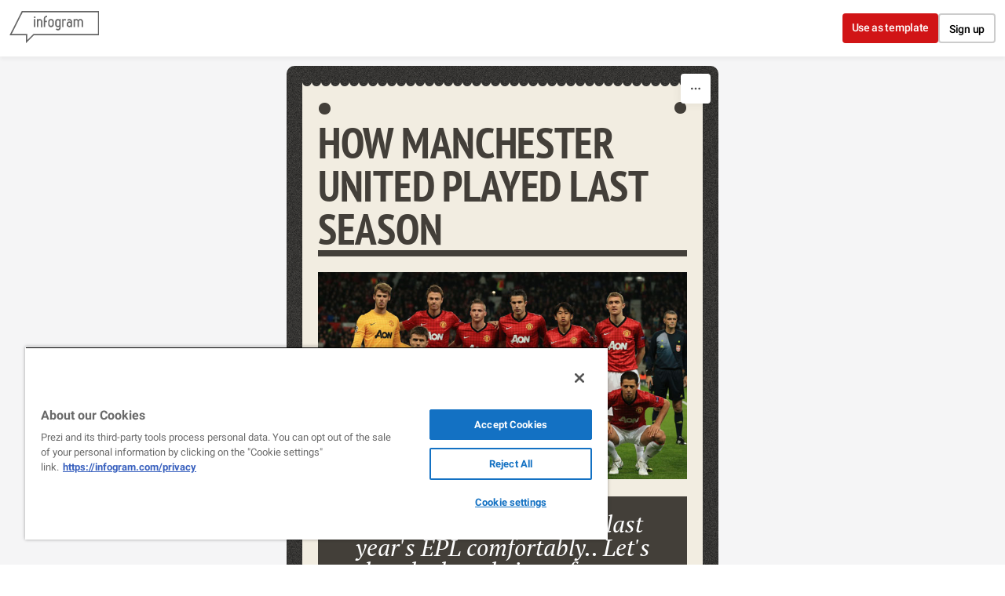

--- FILE ---
content_type: image/svg+xml
request_url: https://cdn.jifo.co/i/templates/218/left.svg
body_size: -146
content:
<?xml version="1.0" encoding="utf-8"?>
<!-- Generator: Adobe Illustrator 19.1.0, SVG Export Plug-In . SVG Version: 6.00 Build 0)  -->
<svg version="1.1" id="Layer_1" xmlns="http://www.w3.org/2000/svg" xmlns:xlink="http://www.w3.org/1999/xlink" x="0px" y="0px"
	 viewBox="0 0 13.00232 26.1958" enable-background="new 0 0 13.00232 26.1958" xml:space="preserve">
<path fill="#F2ECE1" d="M13.00232,13.11725v0.00745c-7.18622,0.04083-13,5.87537-13,13.07111l0-26.10388
	C0.02734,7.26721,5.83044,13.0777,13.00232,13.11725z M0,0.04596c0,0.0155,0.00226,0.03046,0.00232,0.04596V0
	C0.00226,0.0155,0,0.03046,0,0.04596z"/>
</svg>


--- FILE ---
content_type: image/svg+xml
request_url: https://cdn.jifo.co/i/templates/218/right.svg
body_size: -72
content:
<?xml version="1.0" encoding="utf-8"?>
<!-- Generator: Adobe Illustrator 19.1.0, SVG Export Plug-In . SVG Version: 6.00 Build 0)  -->
<svg version="1.1" id="Layer_1" xmlns="http://www.w3.org/2000/svg" xmlns:xlink="http://www.w3.org/1999/xlink" x="0px" y="0px"
	 viewBox="0 0 13.00232 26.1958" enable-background="new 0 0 13.00232 26.1958" xml:space="preserve">
<path fill="#F2ECE1" d="M13,0.09192V26.1958c0-7.19574-5.81378-13.03027-13-13.07111v-0.00745
	C7.17188,13.0777,12.97498,7.26721,13,0.09192z M13,0v0.09192c0.00006-0.0155,0.00232-0.03046,0.00232-0.04596S13.00006,0.0155,13,0
	z"/>
</svg>
